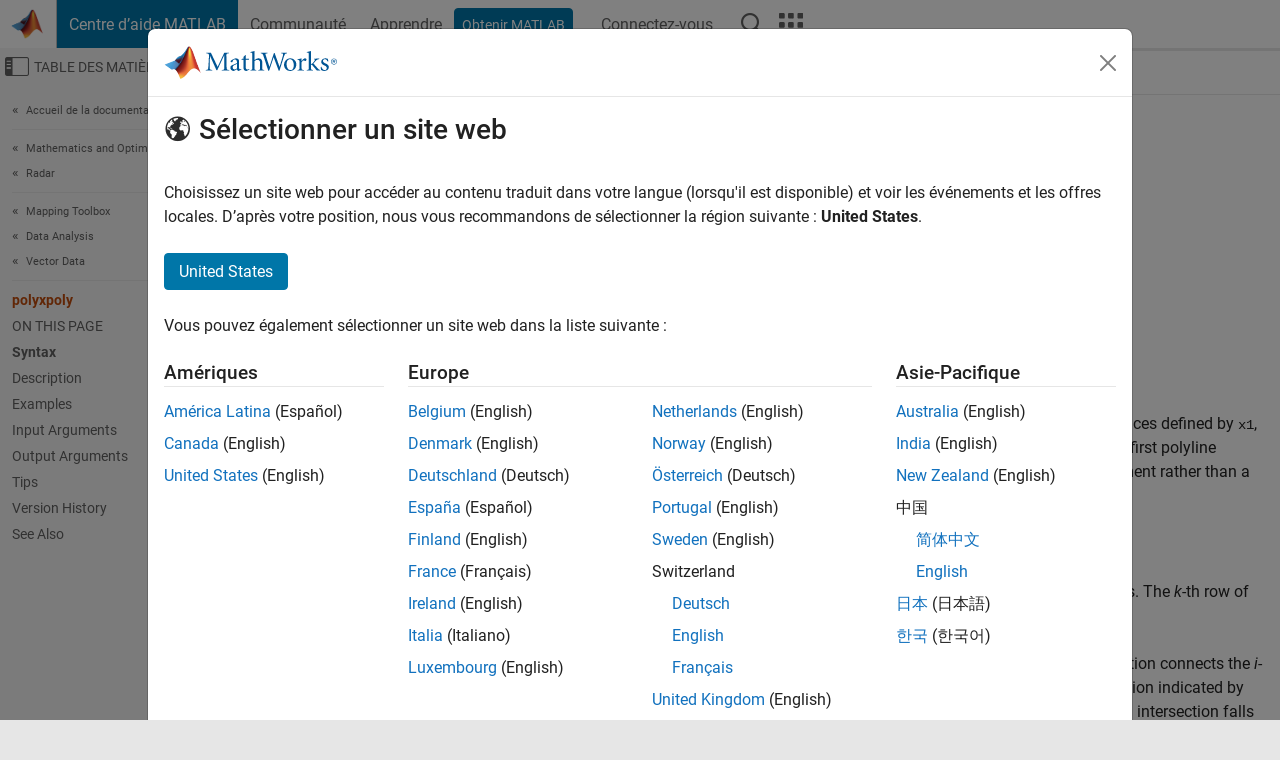

--- FILE ---
content_type: application/x-javascript;charset=utf-8
request_url: https://smetrics.mathworks.com/id?d_visid_ver=5.2.0&d_fieldgroup=A&mcorgid=B1441C8B533095C00A490D4D%40AdobeOrg&mid=46240218652372570989115733701316189902&ts=1769149356355
body_size: -34
content:
{"mid":"46240218652372570989115733701316189902"}